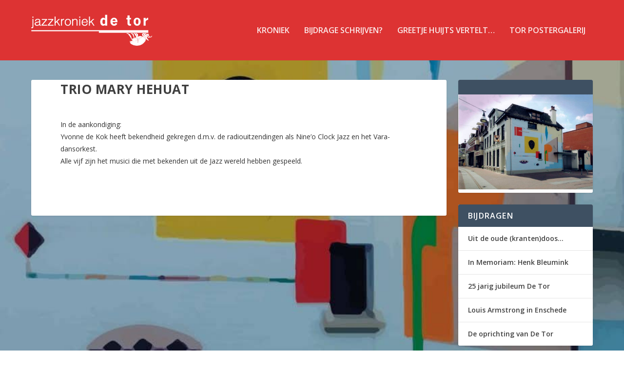

--- FILE ---
content_type: text/css
request_url: https://www.jazzkroniekdetor.nl/wp-content/themes/extra-child-jazzkroniekdetor/style.css?ver=2.0.75.1506066095
body_size: 1079
content:
/*
CTC Separate Stylesheet
Updated: 2017-09-22 09:41:35
Theme Name: Extra Child Jazzkroniek
Theme URI: http://www.elegantthemes.com/gallery/extra/
Template: Extra
Author: Elegant Themes
Author URI: http://www.elegantthemes.com
Version: 2.0.75.1506066095

Description: Extra met in een aparte style.css de stijlen die speciaal voor de jazzkroniek zijn gemaakt.
In de code worden die stijlen aangeroepen zodat deze stijlen straks kunnen worden aangepast
zonder dat de rest van website van de Tor er last van heeft.

de stijlen worden gedefineerd als class.
jkh: historicus-stijlen
jkc: caroussel-stijlen

todo: ik weet niet waarom 'color'niet werkt. Ik kan de kleur van de tekst zelf niet veranderen.

*/
/* -----------------------------------------------------------------------*/
/* om te testen of deze css goed wordt ingelezen verander ik de background soms*/
/* -----------------------------------------------------------------------*/
body {
    background: white;
}

/* -----------------------------------------------------------------------*/
/* titels van historicus schermen */
/* -----------------------------------------------------------------------*/
.jkc_titel {
    color: red;
    font-style: italic;
    margin-top: 1em;
}

/* -----------------------------------------------------------------------*/
/* link naar startpunt in caroussel*/
/* -----------------------------------------------------------------------*/

.jkc_thuis{
    /*background: red;*/
    color: black; /* tekstkleur wijzigen lijkt niet te lukken */
    /*text-decoration: underline;*/
}

.jkc_thuis:hover{
    cursor: hand;
}

/* -----------------------------------------------------------------------*/
/* links van artiesten en concertdatums in caroussel */
/* -----------------------------------------------------------------------*/
.jkc_link h1{
    font-size: medium;
    font-weight: bold;
}

.jkc_link b{
    font-weight: bold;
}

.jkc_link:hover{
    cursor: hand;
}

.jkc_link:visited{
    background: grey;
}

/* -----------------------------------------------------------------------*/
/* concert- of artiestgegeven boven de lijst met resp. artiesten of concerten.
/* -----------------------------------------------------------------------*/

.jkc_lijst_heading{
    display: inline-block;
    font-weight: bold;
    padding-bottom: 2%;
    padding-top: 2%;
    width: auto;
    background: white;
}

/* -----------------------------------------------------------------------*/
/* invoervelden
/* -----------------------------------------------------------------------*/
.jkh_form label,
.jkc_form label {
    color: blue;
    display: block;
    font-weight: 800;
    margin-bottom: 0.5em;
}

.jkh_form fieldset,
.jkc_form fieldset{
    margin-bottom: 1em;
}

.jkh_form input,
.jkc_form input{
    color: #666;
    background: #fff;
    border: 1px solid #bbb;
    display: block;
    padding: 0.7em;
}

.jkh_form input:focus,
.jkc_form input:focus{
    color: #222;
    border-color: #333;
}

.jkh_form select,
.jkc_form select{
    border: 1px solid #bbb;
    -webkit-border-radius: 3px;
    border-radius: 3px;
    height: 3em;
}


/* -----------------------------------------------------------------------*/
/* buttons
/* deze stijlen lijken geen enkel effect te hebben
/* -----------------------------------------------------------------------*/
/*
.jkh_form input[type="submit"],
.jkc_form input[type="submit"] {
    background-color: #222;
    color: #fff;
    cursor: pointer;
    display: inline-block;
    font-weight: 800;
    line-height: 1;
    padding: 1em 2em;
    text-shadow: none;
    -webkit-transition: background 0.2s;
    transition: background 0.2s;
}

.jkh_form input[type="submit"]:hover,
.jkh_form input[type="submit"]:focus,
.jkc_form input[type="submit"]:hover,
.jkc_form input[type="submit"]:focus {
    background: #767676;
    cursor: hand;

}

*/